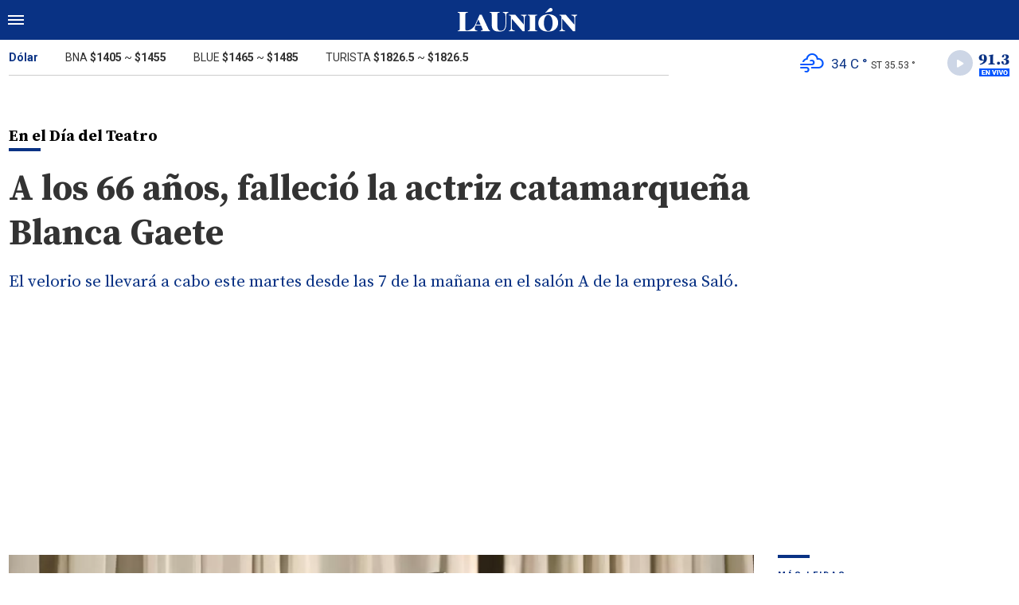

--- FILE ---
content_type: text/html; charset=ISO-8859-1
request_url: https://www.launion.digital/sociedad/a-66-anos-fallecio-actriz-catamarquena-blanca-gaete-n128437
body_size: 5983
content:
<!DOCTYPE html>
<html lang="es-AR">
<head>
	<title>A los 66 años, falleció la actriz catamarqueña Blanca Gaete - La Unión Digital</title>
    <meta charset="iso-8859-1" />
    <meta name="base" content="https://www.launion.digital/" />
	<meta name="keywords" content="Blanca Gaete, Dolor, fallecimiento, Luto" />
	<meta name="description" content="El velorio se llevará a cabo este martes desde las 7 de la mañana en el salón A de la empresa Saló." />
            
            <link rel="canonical" href="https://www.launion.digital/sociedad/a-66-anos-fallecio-actriz-catamarquena-blanca-gaete-n128437" />
        <link rel="amphtml" href="https://www.launion.digital/sociedad/a-66-anos-fallecio-actriz-catamarquena-blanca-gaete-n128437/amp"/>
    <meta property="og:url" content="https://www.launion.digital/sociedad/a-66-anos-fallecio-actriz-catamarquena-blanca-gaete-n128437" />
    <meta property="og:title" content="A los 66 años, falleció la actriz catamarqueña Blanca Gaete" />
    <meta property="og:description" content="El velorio se llevará a cabo este martes desde las 7 de la mañana en el salón A de la empresa Saló." />
            <meta property="og:image" content="https://statics.launion.digital/2023/03/64225f4211ecd.png" />
                
    
    <meta name="og:type" content="article" />
    <meta name="og:site_name" content="La Unión Digital" />
    <meta name="og:region" content="Catamarca" />
    <meta name="og:country-name" content="Argentina" />   
    
    <meta name="twitter:card" content="summary_large_image" />
    <meta name="twitter:title" content="A los 66 años, falleció la actriz catamarqueña Blanca Gaete - La Unión Digital" />
            <meta name="twitter:image" content="https://statics.launion.digital/2023/03/64225f4211ecd.png" />
     
        <meta name="twitter:site" content="@launion_digital" />
    <meta name="twitter:creator" content="@launion_digital" />
        
    <meta name="twitter:domain" content="https://www.launion.digital/" />
    <meta name="twitter:description" content="El velorio se llevará a cabo este martes desde las 7 de la mañana en el salón A de la empresa Saló." /> 
    <script type="application/ld+json">
    {
      "@context": "http://schema.org",
      "@type": "NewsArticle",
      "headline": "A los 66 años, falleció la actriz catamarqueña Blanca Gaete",
      "url": "https://www.launion.digital/sociedad/a-66-anos-fallecio-actriz-catamarquena-blanca-gaete-n128437",
      "dateCreated": "2023-03-28T00:31:59-03:00",
      "dateModified": "2023-03-28T07:02:50-03:00",
      "articleSection": "Sociedad",
      "keywords": "Blanca Gaete, Dolor, fallecimiento, Luto",
      "datePublished": "2023-03-28T00:15:00-03:00",
      "publisher": {
        "@type": "Organization",
        "name": "La Unión Digital",
        "logo": {
          "@type": "ImageObject",
          "url": "https://statics.launion.digital/union/img/global/launion.png",
          "width": 328,
          "height": 66
        }
      },
      "mainEntityOfPage": {
        "@type": "WebPage",
        "@id": "https://www.launion.digital/sociedad/a-66-anos-fallecio-actriz-catamarquena-blanca-gaete-n128437"
      },
      "author": {
        "@type": "Person",
                "name": "anÃ³nimo"
              },
      "image": "https://statics.launion.digital/2023/03/crop/64225f4211ecd__940x620.webp"
    }    
</script>
        <meta name="theme-color" content="#093284">
    <meta name="msapplication-navbutton-color" content="#093284">
    <meta name="apple-mobile-web-app-status-bar-style" content="#093284"> 
          	  
	<meta name="author" content="Sourtech">
    <meta name="generator" content="AmuraCMS powered by Sourtech" />
    <meta name="viewport" content="width=device-width, initial-scale=1">
    <link rel="dns-prefetch" href="//code.jquery.com" />
    <link rel="dns-prefetch" href="//fonts.googleapis.com" />
    <link rel="dns-prefetch" href="//cdnjs.cloudflare.com" />
    <link rel="preconnect" href="https://fonts.googleapis.com">
    <link rel="preconnect" href="https://fonts.gstatic.com" crossorigin>
        <link rel="dns-prefetch" href="//statics.launion.digital/ "/>
    <link rel="preconnect" href="https://statics.launion.digital/"/>   
    <link rel="preload" as="style" href="https://fonts.googleapis.com/css?family=Source+Serif+Pro:400,600,700&display=swap" onload="this.rel='stylesheet'" />
    <link rel="preload" as="style" href="https://fonts.googleapis.com/css?family=Roboto:300,400,500,700,900&display=swap" onload="this.rel='stylesheet'" />    
    <link rel="shortcut icon" href="https://statics.launion.digital/union/img/global/favicon.png?v1"/>  
    
    <link rel="preload" as="font" href="https://statics.launion.digital/union/webfonts/fa-solid-900.woff2" type="font/woff2" crossorigin="anonymous">
    <link rel="preload" as="font" href="https://statics.launion.digital/union/webfonts/fa-brands-400.woff2" type="font/woff2" crossorigin="anonymous">
    <link rel="preload" as="font" href="https://statics.launion.digital/union/webfonts/weater/weathericons-regular-webfont.woff2" type="font/woff2" crossorigin="anonymous">
      
         
	
	<link rel="preload" href="https://cdnjs.cloudflare.com/ajax/libs/font-awesome/6.4.2/css/all.min.css" as="style" onload="this.onload=null;this.rel='stylesheet'">
<link rel="preload" href="https://cdnjs.cloudflare.com/ajax/libs/Swiper/11.0.5/swiper-bundle.css" as="style" onload="this.onload=null;this.rel='stylesheet'">
<link type="text/css" rel="stylesheet" href="https://statics.launion.digital/union/css/union.css?v=1727111459" />
 
	<!-- JAVASCRIPT -->
	<!--[if lt IE 9]>
	    <script src="http://html5shim.googlecode.com/svn/trunk/html5.js"></script>
	<![endif]-->
        	     
                <script async src="https://pagead2.googlesyndication.com/pagead/js/adsbygoogle.js?client=ca-pub-9381904612402806" crossorigin="anonymous"></script>

		<!-- ANALYTICS 4 -->
		<script async src="https://www.googletagmanager.com/gtag/js?id=G-98LEQVGKB3"></script>
		<script>
		  window.dataLayer = window.dataLayer || [];
		  function gtag(){dataLayer.push(arguments);}
		  gtag('js', new Date());
		  gtag('config', 'G-98LEQVGKB3');
		</script>

	</head>

<body> 
<main id="union">
   <div class="styk">
	<header>
		<div class="top">
			<div class="hamburger">
				<div class="hamburger-inner">
					<div class="bar bar1"></div>
					<div class="bar bar2"></div>
					<div class="bar bar3"></div>
					<div class="bar bar4"></div>
				</div>
			</div>
			<a href="https://www.launion.digital/" class="logo" title="La Unión Digital"><img src="https://statics.launion.digital/union/img/global/LaUnion.svg" alt="La Unión Digital" ></a>	
			 
			<span></span>		</div>
	</header>
</div>
<div class="menu-overlay">
	<nav class="menu">
		<ul>
												<li>
													<a href="https://www.launion.digital/ultimas-noticias/" title="Últimas Noticias" >Últimas Noticias</a>
																	</li>
																<li>
													<a href="https://www.launion.digital/policiales/" title="Policiales" >Policiales</a>
																	</li>
																<li>
													<a href="https://www.launion.digital/deportes/" title="Deportes" >Deportes</a>
																	</li>
																<li>
													<a href="https://www.launion.digital/sociedad/" title="Sociedad" >Sociedad</a>
																	</li>
																<li>
													<a href="https://www.launion.digital/politica/" title="Política" >Política</a>
																	</li>
																<li>
													<a href="https://www.launion.digital/economia/" title="Economía" >Economía</a>
																	</li>
																<li>
													<a href="https://www.launion.digital/espectaculos/" title="Espectáculos" >Espectáculos</a>
																	</li>
																<li>
													<a href="https://www.launion.digital/buenos-aires/" title="Buenos Aires" >Buenos Aires</a>
																	</li>
																<li>
													<a href="#" class="opensubunlink">Más</a>
																			<span class="opensub"><i class="fas fa-plus"></i></span>
							<div class="submenu">
								<ul>					
																	<li><a href="https://www.launion.digital/tecnologia/" title="Tecnología" >Tecnología</a></li>
																	<li><a href="https://www.launion.digital/mundo/" title="Mundo" >Mundo</a></li>
																</ul>
							</div>
											</li>
																<li>
													<a href="#" class="opensubunlink">Servicios</a>
																			<span class="opensub"><i class="fas fa-plus"></i></span>
							<div class="submenu">
								<ul>					
																	<li><a href="https://www.launion.digital/horoscopo/" title="Horóscopo" >Horóscopo</a></li>
																	<li><a href="https://www.launion.digital/fecha-cobros/" title="Fecha de cobros" >Fecha de cobros</a></li>
																	<li><a href="https://www.launion.digital/loterias/" title="Loterías" >Loterías</a></li>
																</ul>
							</div>
											</li>
																 <hr>          
																<li>
													<a href="https://www.launion.digital/servicio/radio-union" title="Radio Unión" >Radio Unión</a>
																	</li>
																<li>
													<a href="https://www.launion.digital/servicio/edicion-impresa" title="Edición Impresa" >Edición Impresa</a>
																	</li>
																<li>
													<a href="https://www.launion.digital/servicio/clasificados" title="Clasificados" >Clasificados</a>
																	</li>
							            <div class="search-menu">
                <form id="search" method="get" action="https://www.launion.digital/search">
                    <input type="text" name="q" placeholder="Buscar">
                </form>
                <button aria-label="Search"><i class="fas fa-search off"></i></button>
            </div>
			<li class="redes">
									<a href="https://twitter.com/launion_digital" target="_blank" title="Twitter" rel="noopener"><i class="fa-brands fa-x-twitter"></i></a>
													<a href="https://www.facebook.com/LaUnionDigitalCatamarca/" target="_blank" title="Facebook" rel="noopener"><i class="fab fa-facebook-square"></i></a>
							</li>
		</ul>
	</nav>
</div>
<div id="breaking-alert"></div>    <div class="contoy">
    <div class="header-bot">
	<div class="wrapper">
		<div class="row">
			<div class="col-md-8">
								<div class="cotiz">
					<ul>
						<li><span>Dólar</span></li>
						<li>BNA <strong>$1405</strong> ~ <strong>$1455</strong></li>
						<li>BLUE <strong>$1465</strong> ~ <strong>$1485</strong></li>
						<li>TURISTA <strong>$1826.5</strong> ~ <strong>$1826.5</strong></li>
					</ul>
				</div>
							</div>
			<div class="col-md-4">
									<div class="datos-top">                                             
                        <p class="clima" title="algo de nubes"><i class="wi wi-owm-801"></i> <span class="temp">34 C °</span> <span class="term">ST 35.53 °</span></p>
                        <div class="radio" id="jp_container_union" class="jp-audio-stream" role="application" aria-label="media player">
                            <div class="controller"><i class="fas fa-play"></i></div>                            
                            <img src="https://statics.launion.digital/union/img/global/913bg.png" alt="Unión Radio 91.3 en vivo">                            
                        </div>                        
					</div>
                    <div id="radio_union_header" class="jp-jplayer"></div>   
							</div>
		</div>
	</div>
</div>
    
    <div class="wrapper">
        	<div class="ficha-container">
   
		<div class="row">
			<div class="col-lg-9">
					<div class="titular">
											<h2 class="vola">En el Día del Teatro<span></span></h2>
										<h1 class="tit">A los 66 años, falleció la actriz catamarqueña Blanca Gaete</h1>
					<h3 class="copete">El velorio se llevará a cabo este martes desde las 7 de la mañana en el salón A de la empresa Saló.</h3>
				</div>
			</div>
		</div>  
		
		<div class="row">
			<div class="col-lg-9">
									<figure class="img-destacada">
						<div class="wlz">
							<img data-src="https://statics.launion.digital/2023/03/crop/64225f4211ecd__940x620.webp" alt="">
						</div>
						<figcaption>  </figcaption>
											</figure>
				                                
				<div class="row">
					<div class="col-md-3">
													<p class="autor"><span></span></p>
												
						<p class="date">28 Marzo de 2023 00.15</p>
						<div class="sharer">
    <a href="#" class="redlink " title="Whatsapp" onclick="javascript:trackSocial('whatsapp', 'https://www.launion.digital/sociedad/a-66-anos-fallecio-actriz-catamarquena-blanca-gaete-n128437', 'A\x20los\x2066\x20a\u00F1os,\x20falleci\u00F3\x20la\x20actriz\x20catamarque\u00F1a\x20Blanca\x20Gaete');return false"><i class="fab fa-whatsapp"></i></a>    
    <a href="#" class="redlink" title="Twitter" onclick="javascript:trackSocial('twitter', 'https://www.launion.digital/sociedad/a-66-anos-fallecio-actriz-catamarquena-blanca-gaete-n128437', 'A\x20los\x2066\x20a\u00F1os,\x20falleci\u00F3\x20la\x20actriz\x20catamarque\u00F1a\x20Blanca\x20Gaete');return false"><i class="fa-brands fa-x-twitter"></i></a>
    <a href="#" class="redlink" title="Facebook" onclick="javascript:trackSocial('facebook', 'https://www.launion.digital/sociedad/a-66-anos-fallecio-actriz-catamarquena-blanca-gaete-n128437');return false"><i class="fab fa-facebook-square"></i></a> 
    <a href="#" class="redlink" title="Reddit" onclick="javascript:trackSocial('reddit', 'https://www.launion.digital/sociedad/a-66-anos-fallecio-actriz-catamarquena-blanca-gaete-n128437', 'A\x20los\x2066\x20a\u00F1os,\x20falleci\u00F3\x20la\x20actriz\x20catamarque\u00F1a\x20Blanca\x20Gaete');return false"><i class="fab fa-reddit"></i></a> 
    <a href="#" class="redlink d-sm-none" title="Telegram" onclick="javascript:trackSocial('telegram', 'https://www.launion.digital/sociedad/a-66-anos-fallecio-actriz-catamarquena-blanca-gaete-n128437', 'A\x20los\x2066\x20a\u00F1os,\x20falleci\u00F3\x20la\x20actriz\x20catamarque\u00F1a\x20Blanca\x20Gaete');return false"><i class="fab fa-telegram-plane"></i></a>        
</div>
					</div>
					<div class="col-md-9">
						<article class="nota">
							


 

            	        <p>La legendaria actriz<strong> Blanca Gaete </strong>falleció a los 66 años, dejando un gran vacío en el mundo del teatro y el arte catamarqueño. Según se informó, la artista <strong>sufrió un infarto </strong>que le provocó la muerte este lunes, alrededor de las 21:30 horas. El velorio se llevará a cabo este martes desde las 7 de la mañana en el salón A de la empresa Saló. 
          
            	        <p>El deceso conmovió a la comunidad cultural y fue imposible dejar pasar que el deceso se produjo durante el Día del Teatro, justamente arte en el que ella se destacó y al que le dedicó su vida entera. 
          
            	        <p>Blanca fue una figura destacada de las tablas catamarqueñas, y su carrera se caracterizó por una gran pasión por las artes escénicas y un talento innato que la llevó a destacarse desde sus inicios. En 1973, con apenas 16 años, la joven actriz ingresó al <strong>Conservatorio Nacional de Arte Dramático</strong> en <strong>Buenos Aires</strong>, donde comenzó a formarse bajo la tutela de uno de los grandes del teatro provincial, José Horacio Monayar. 
          
            	        <p>Tras su regreso a Catamarca, Gaete comenzó a desarrollar su carrera como actriz, participando en numerosas producciones teatrales locales y ganándose el reconocimiento de la crítica y el público. Con el tiempo, su talento la llevó a convertirse en una de las figuras más importantes del teatro catamarqueño, y su legado se mantendrá vivo en la memoria de quienes tuvieron el privilegio de conocerla y trabajar con ella. 
          
            	        <p>La noticia de su fallecimiento ha conmocionado a la comunidad artística y cultural de la provincia, que ha expresado su profundo dolor por la pérdida de una de sus más altas referentes culturales. La partida de Blanca Gaete deja un gran vacío en el mundo del teatro catamarqueño y será recordada como una de las grandes actrices de la provincia, cuyo legado permanecerá vivo en el recuerdo de quienes tuvieron la fortuna de conocerla. 
          
            	         
          
    




							 							              				
						</article>
                        
							<div class="tags">
		<h6><span></span>Tags</h6>
					<a href="https://www.launion.digital/tags/blanca-gaete-t27943" title="Blanca Gaete">Blanca Gaete</a>
					<a href="https://www.launion.digital/tags/dolor-t8598" title="Dolor">Dolor</a>
					<a href="https://www.launion.digital/tags/fallecimiento-t12201" title="fallecimiento">fallecimiento</a>
					<a href="https://www.launion.digital/tags/luto-t14284" title="Luto">Luto</a>
			</div>
  
 
					</div>
				</div>
                
									
			</div>
			<div class="col-lg-3">
				 <div class="block-aside">
	   
		   
	    		        		<h3 class="tit-aside"><span></span>MÁS LEIDAS</h3>
    <div class="mod-mas-leidas">
								<article class="box big">
				<figure>
					<a href="https://www.launion.digital/policiales/tragedia-ruta-1-murio-adolescente-17-anos-tras-chocar-una-camioneta-n228518" title="Tragedia en la Ruta 1: murió un adolescente de 17 años tras chocar con una camioneta" class="wlz">
						<img data-src="https://statics.launion.digital/2026/01/crop/696dadf320ae4__300x200.webp" alt="Tragedia en la Ruta 1: murió un adolescente de 17 años tras chocar con una camioneta">
					</a>
				</figure>
				<div class="info">
					<h3 class="categ">Policiales</h3>
					<h1 class="tit"><a href="https://www.launion.digital/policiales/tragedia-ruta-1-murio-adolescente-17-anos-tras-chocar-una-camioneta-n228518" title="Tragedia en la Ruta 1: murió un adolescente de 17 años tras chocar con una camioneta">Tragedia en la Ruta 1: murió un adolescente de 17 años tras chocar con una camioneta</a></h1>
					<span class="num">1</span>
				</div>
			</article>
			       
        							<article class="box mini">
					<div class="row">
													<div class="col-4">
								<figure>
									<a href="https://www.launion.digital/sociedad/desocupacion-catamarca-una-larga-fila-empleo-expone-una-triste-realidad-n228546" title="Desocupación en Catamarca: una larga fila por un empleo expone una triste realidad" class="wlz">
										<img data-src="https://statics.launion.digital/2026/01/crop/696e5531950e6__120x120.webp" alt="Desocupación en Catamarca: una larga fila por un empleo expone una triste realidad">
									</a>
								</figure>
							</div>
							<div class="col-8">
								<div class="info">
									<h3 class="categ">Sociedad</h3>
									<h1 class="tit"><a href="https://www.launion.digital/sociedad/desocupacion-catamarca-una-larga-fila-empleo-expone-una-triste-realidad-n228546" title="Desocupación en Catamarca: una larga fila por un empleo expone una triste realidad">Desocupación en Catamarca: una larga fila por un empleo expone una triste realidad</a></h1>
									<span class="num">2</span>
								</div>
							</div>
											</div>
				</article>
			       
        							<article class="box mini">
					<div class="row">
													<div class="col-4">
								<figure>
									<a href="https://www.launion.digital/sociedad/importante-medio-digital-busca-redactores-trabajo-home-office-n228656" title="Importante medio digital busca redactores para trabajo home office" class="wlz">
										<img data-src="https://statics.launion.digital/2023/08/crop/64dbb1c2bf401__120x120.webp" alt="Importante medio digital busca redactores para trabajo home office">
									</a>
								</figure>
							</div>
							<div class="col-8">
								<div class="info">
									<h3 class="categ">Sociedad</h3>
									<h1 class="tit"><a href="https://www.launion.digital/sociedad/importante-medio-digital-busca-redactores-trabajo-home-office-n228656" title="Importante medio digital busca redactores para trabajo home office">Importante medio digital busca redactores para trabajo home office</a></h1>
									<span class="num">3</span>
								</div>
							</div>
											</div>
				</article>
			       
        							<article class="box mini">
					<div class="row">
													<div class="col-4">
								<figure>
									<a href="https://www.launion.digital/sociedad/nuevo-beneficio-subsidiados-energia-electrica-catamarca-n228455" title="Nuevo beneficio para los subsidiados en energía eléctrica en Catamarca" class="wlz">
										<img data-src="https://statics.launion.digital/2025/08/crop/6896362488e7f__120x120.webp" alt="Nuevo beneficio para los subsidiados en energía eléctrica en Catamarca">
									</a>
								</figure>
							</div>
							<div class="col-8">
								<div class="info">
									<h3 class="categ">Sociedad</h3>
									<h1 class="tit"><a href="https://www.launion.digital/sociedad/nuevo-beneficio-subsidiados-energia-electrica-catamarca-n228455" title="Nuevo beneficio para los subsidiados en energía eléctrica en Catamarca">Nuevo beneficio para los subsidiados en energía eléctrica en Catamarca</a></h1>
									<span class="num">4</span>
								</div>
							</div>
											</div>
				</article>
			       
        							<article class="box mini">
					<div class="row">
													<div class="col-4">
								<figure>
									<a href="https://www.launion.digital/sociedad/catamarca-suma-nuevo-taller-gratuito-ceramica-precolombina-pueblo-perdido-quebrada-n228674" title="Catamarca suma un nuevo taller gratuito de cerámica precolombina en Pueblo Perdido de la Quebrada" class="wlz">
										<img data-src="https://statics.launion.digital/2026/01/crop/6961c3c433c89__120x120.webp" alt="Catamarca suma un nuevo taller gratuito de cerámica precolombina en Pueblo Perdido de la Quebrada">
									</a>
								</figure>
							</div>
							<div class="col-8">
								<div class="info">
									<h3 class="categ">Sociedad</h3>
									<h1 class="tit"><a href="https://www.launion.digital/sociedad/catamarca-suma-nuevo-taller-gratuito-ceramica-precolombina-pueblo-perdido-quebrada-n228674" title="Catamarca suma un nuevo taller gratuito de cerámica precolombina en Pueblo Perdido de la Quebrada">Catamarca suma un nuevo taller gratuito de cerámica precolombina en Pueblo Perdido de la Quebrada</a></h1>
									<span class="num">5</span>
								</div>
							</div>
											</div>
				</article>
			       
        	</div>
  
          
		           
	   
    <div class="statics_module">
        <pubguru data-pg-ad="m2_desk_launiond_stickysidebar" ></pubguru>
    </div>    
</div>			</div>			
		</div>
				    
	</div>

</div>
  

 

	<div class="wrapper mt-4">
	<h3 class="tit-aside"><span></span>Segu&iacute; leyendo tambi&eacute;n</h3>
	<div class="row">
        		                                             <div class="col-lg-3">
                    <div class="mod-grilla">
                        <article class="box">
                            <figure>
                                 <a href="https://www.launion.digital/sociedad/verano-cuidado-catamarca-promueve-salud-mental-temporada-estival-n228757" title="&quot;Verano Cuidado&quot;: Catamarca promueve la salud mental en temporada estival" class="wlz">
                                    <img data-src="https://statics.launion.digital/2026/01/crop/697381dd7db5e__300x200.webp" alt="&quot;Verano Cuidado&quot;: Catamarca promueve la salud mental en temporada estival">
                                 </a>
                            </figure>
                            <div class="info">
                                <h3 class="categ">Sociedad</h3>
                                <h1 class="tit"><a href="https://www.launion.digital/sociedad/verano-cuidado-catamarca-promueve-salud-mental-temporada-estival-n228757" title="&quot;Verano Cuidado&quot;: Catamarca promueve la salud mental en temporada estival">&quot;Verano Cuidado&quot;: Catamarca promueve la salud mental en temporada estival</a></h1>
                            </div>
                        </article>
                    </div>
                </div>
            		                                             <div class="col-lg-3">
                    <div class="mod-grilla">
                        <article class="box">
                            <figure>
                                 <a href="https://www.launion.digital/sociedad/firman-convenio-fitur-elevar-calidad-competitividad-turistica-n228754" title="Firman convenio en FITUR para elevar la calidad y competitividad turística" class="wlz">
                                    <img data-src="https://statics.launion.digital/2026/01/crop/69737512c88a4__300x200.webp" alt="Firman convenio en FITUR para elevar la calidad y competitividad turística">
                                 </a>
                            </figure>
                            <div class="info">
                                <h3 class="categ">Sociedad</h3>
                                <h1 class="tit"><a href="https://www.launion.digital/sociedad/firman-convenio-fitur-elevar-calidad-competitividad-turistica-n228754" title="Firman convenio en FITUR para elevar la calidad y competitividad turística">Firman convenio en FITUR para elevar la calidad y competitividad turística</a></h1>
                            </div>
                        </article>
                    </div>
                </div>
            		                                             <div class="col-lg-3">
                    <div class="mod-grilla">
                        <article class="box">
                            <figure>
                                 <a href="https://www.launion.digital/sociedad/avanzan-obras-asfaltado-fresado-avenida-belgrano-detalles-n228753" title="Avanzan las obras de asfaltado y fresado en Avenida Belgrano:  los detalles" class="wlz">
                                    <img data-src="https://statics.launion.digital/2026/01/crop/697373ac19b01__300x200.webp" alt="Avanzan las obras de asfaltado y fresado en Avenida Belgrano:  los detalles">
                                 </a>
                            </figure>
                            <div class="info">
                                <h3 class="categ">Sociedad</h3>
                                <h1 class="tit"><a href="https://www.launion.digital/sociedad/avanzan-obras-asfaltado-fresado-avenida-belgrano-detalles-n228753" title="Avanzan las obras de asfaltado y fresado en Avenida Belgrano:  los detalles">Avanzan las obras de asfaltado y fresado en Avenida Belgrano:  los detalles</a></h1>
                            </div>
                        </article>
                    </div>
                </div>
            		                                             <div class="col-lg-3">
                    <div class="mod-grilla">
                        <article class="box">
                            <figure>
                                 <a href="https://www.launion.digital/sociedad/derrumbes-interrumpen-totalmente-transito-cuesta-portezuelo-n228748" title="Derrumbes interrumpen totalmente el tránsito en la Cuesta de El Portezuelo" class="wlz">
                                    <img data-src="https://statics.launion.digital/2025/01/crop/6792213b73fa8__300x200.webp" alt="Derrumbes interrumpen totalmente el tránsito en la Cuesta de El Portezuelo">
                                 </a>
                            </figure>
                            <div class="info">
                                <h3 class="categ">Sociedad</h3>
                                <h1 class="tit"><a href="https://www.launion.digital/sociedad/derrumbes-interrumpen-totalmente-transito-cuesta-portezuelo-n228748" title="Derrumbes interrumpen totalmente el tránsito en la Cuesta de El Portezuelo">Derrumbes interrumpen totalmente el tránsito en la Cuesta de El Portezuelo</a></h1>
                            </div>
                        </article>
                    </div>
                </div>
            		            		            		            		            			</div>
	
</div>
<input type="hidden" id="url_imgage" value="https://statics.launion.digital/union/img/" />


    </div>
    <footer>
	<div class="wrapper">
	  	<div class="row">
	  		<div class="col-md-7">
                <a href="https://www.launion.digital/" class="logo-foot"><img src="https://statics.launion.digital/union/img/global/launion.png" alt="La Unión Digital"></a>	
		    	<p class="copy">&copy;2026 La Unión de Catamarca. All rights reserved. 
									                    
									                    
									                    
												      		<a href="https://www.launion.digital/terminos-condiciones" title="Términos y condiciones" >Términos y condiciones</a>
                	                    
												      		<a href="https://www.launion.digital/politica-privacidad" title="Legales" >Legales</a>
                	                    
						    </div>
		    <div class="col-md-5 text-right">
			    <p class="links">
																		<a href="https://www.launion.digital/contacto" title="Contacto" >Contacto</a>
						                    
																		<a href="https://www.launion.digital/institucional" title="Institucional" >Institucional</a>
						                    
																		<a href="https://www.launion.digital/como-anunciar" title="Cómo anunciar" >Cómo anunciar</a>
						                    
											                    
											                    
					 
											<a href="https://twitter.com/launion_digital" target="_blank" title="Twitter" rel="noopener"><i class="fa-brands fa-x-twitter"></i></a>
																<a href="https://www.facebook.com/LaUnionDigitalCatamarca/" target="_blank" title="Facebook" rel="noopener"><i class="fab fa-facebook-square"></i></a>
								    </p>
		    </div>
	  	</div>
        <div class="powered">
            <a href="https://www.amuracms.com" rel="noopener" target="_blank" title="Power by AmuraCMS"><img src="https://statics.launion.digital/union/img/global/amura.svg" alt="AmuraCMS"></a>
        </div>         
	</div>    
</footer></main> 





 
   

<script src="https://cdnjs.cloudflare.com/ajax/libs/jquery/3.6.0/jquery.min.js" defer ></script>
<script src="https://cdn.jsdelivr.net/npm/vanilla-lazyload@12.4.0/dist/lazyload.min.js" defer ></script>
<script src="https://cdnjs.cloudflare.com/ajax/libs/jplayer/2.9.2/jplayer/jquery.jplayer.min.js" defer ></script>
<script src="https://statics.launion.digital/union/js/plugins/jquery.cookie.js?v=1625175741" defer ></script>
<script src="https://statics.launion.digital/union/js/plugins/iframeResizer.js?v=1625175741" defer ></script>
<script src="https://statics.launion.digital/union/js/init.js?v=1696614043" defer ></script>
<script src="https://statics.launion.digital/union/js/plugins/jquery.fancybox.min.js?v=1625175741" defer ></script>
<script src="https://statics.launion.digital/union/js/news.js?v=1625175739" defer ></script>

</body>
</html>

--- FILE ---
content_type: text/html; charset=utf-8
request_url: https://www.google.com/recaptcha/api2/aframe
body_size: 267
content:
<!DOCTYPE HTML><html><head><meta http-equiv="content-type" content="text/html; charset=UTF-8"></head><body><script nonce="zEHPTT8oIEzxNCsgbAXq7w">/** Anti-fraud and anti-abuse applications only. See google.com/recaptcha */ try{var clients={'sodar':'https://pagead2.googlesyndication.com/pagead/sodar?'};window.addEventListener("message",function(a){try{if(a.source===window.parent){var b=JSON.parse(a.data);var c=clients[b['id']];if(c){var d=document.createElement('img');d.src=c+b['params']+'&rc='+(localStorage.getItem("rc::a")?sessionStorage.getItem("rc::b"):"");window.document.body.appendChild(d);sessionStorage.setItem("rc::e",parseInt(sessionStorage.getItem("rc::e")||0)+1);localStorage.setItem("rc::h",'1769188912871');}}}catch(b){}});window.parent.postMessage("_grecaptcha_ready", "*");}catch(b){}</script></body></html>